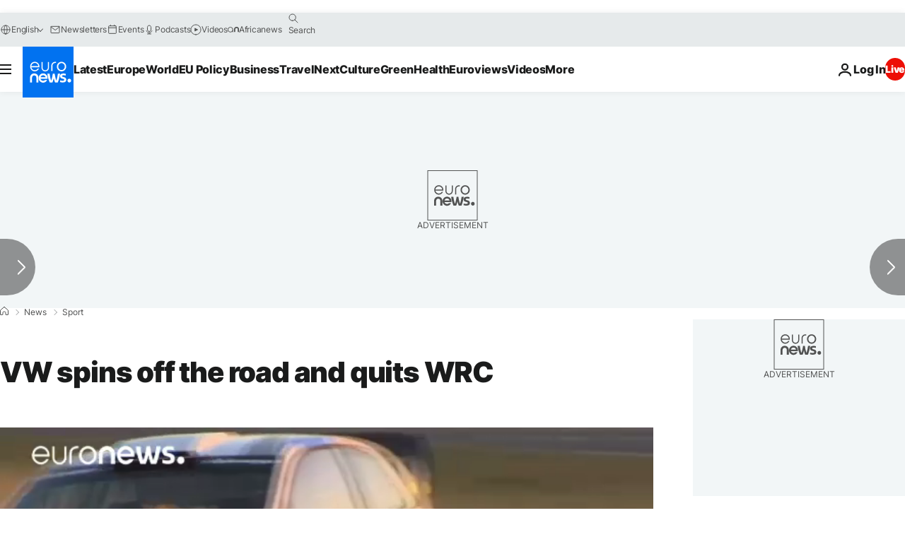

--- FILE ---
content_type: text/javascript; charset=utf-8
request_url: https://www.euronews.com/build/7aa46e79c83bc70b6006-3190.js
body_size: -20
content:
"use strict";(globalThis.webpackChunkeuronews=globalThis.webpackChunkeuronews||[]).push([[3190],{23190:(t,a,e)=>{e.r(a),e.d(a,{default:()=>n}),window.onDvtagReady=function(t,a=750){window.dvtag=window.dvtag||{},dvtag.cmd=dvtag.cmd||[];const e={callback:t,timeout:a,timestamp:(new Date).getTime()};dvtag.cmd.push(function(){dvtag.queueAdRequest(e)}),setTimeout(function(){const t=e.callback;e.callback=null,t&&t()},a)};const n=null}}]);